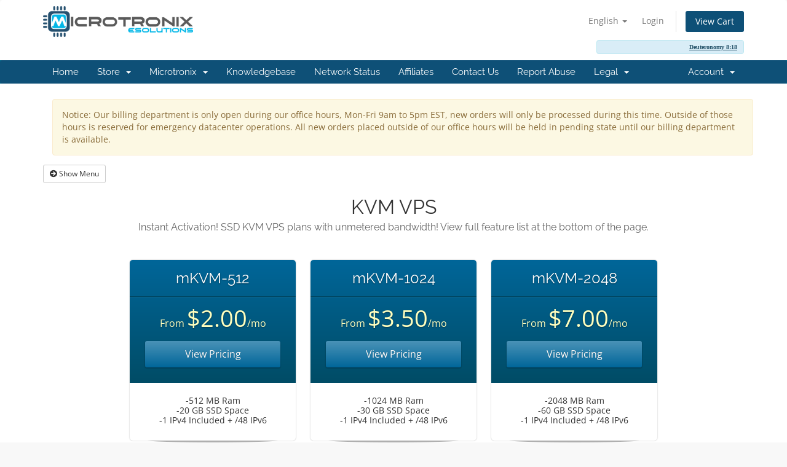

--- FILE ---
content_type: text/html; charset=utf-8
request_url: https://clients.microtronix-tech.com/index.php?rp=/store/kvm-vps
body_size: 7323
content:
<!DOCTYPE html>
<html lang="en">
<head>
    <meta charset="iso-8859-1" />
    <meta http-equiv="X-UA-Compatible" content="IE=edge">
    <meta name="viewport" content="width=device-width, initial-scale=1">
    <title>Shopping Cart - Microtronix ESolutions, LLC</title>

    <!-- Styling -->
<link href="/assets/fonts/css/open-sans-family.css" rel="stylesheet" type="text/css" />
<link href="/assets/fonts/css/raleway-family.css" rel="stylesheet" type="text/css" />
<link href="/templates/six/css/all.min.css?v=58bccd" rel="stylesheet">
<link href="/assets/css/fontawesome-all.min.css" rel="stylesheet">
<link href="/templates/six/css/custom.css" rel="stylesheet">

<!-- HTML5 Shim and Respond.js IE8 support of HTML5 elements and media queries -->
<!-- WARNING: Respond.js doesn't work if you view the page via file:// -->
<!--[if lt IE 9]>
  <script src="https://oss.maxcdn.com/libs/html5shiv/3.7.0/html5shiv.js"></script>
  <script src="https://oss.maxcdn.com/libs/respond.js/1.4.2/respond.min.js"></script>
<![endif]-->

<script type="text/javascript">
    var csrfToken = 'c7132d3b354e0616ee92600c96eceaa1d7587ca7',
        markdownGuide = 'Markdown Guide',
        locale = 'en',
        saved = 'saved',
        saving = 'autosaving',
        whmcsBaseUrl = "";
    </script>
<script src="/templates/six/js/scripts.min.js?v=58bccd"></script>


    <script>
jQuery(document).ready(function () {
	// jQuery('#top-nav').append('<div class="alert alert-info admin-masquerade-notice"><a href="https://www.biblegateway.com/passage/?search=Deuteronomy%208:18" class="alert-link" target="_blank">Deuteronomy 8:18</a></div>');
	jQuery('#header').append('<div class="container"><div class="alert alert-info admin-masquerade-notice" style="margin-top: 5px;"><a href="https://www.biblegateway.com/passage/?search=Deuteronomy%208:18" class="alert-link" target="_blank">Deuteronomy 8:18</a></div></div>');

	if (window.location.href.indexOf('store') > -1) {
		jQuery('#main-body .main-content').prepend('<div class="container"><div class="alert alert-warning" style="margin-top: 5px; margin-bottom: 15px;">Notice: Our billing department is only open during our office hours, Mon-Fri 9am to 5pm EST, new orders will only be processed during this time. Outside of those hours is reserved for emergency datacenter operations. All new orders placed outside of our office hours will be held in pending state until our billing department is available.</div></div>');
	}

	if (window.location.href.indexOf('colocation') > -1 || window.location.href.indexOf('dedicateds') > -1) {
		jQuery('#products > ul > li').each(function ( e ) {
			if($(this).find('.order-button').html().indexOf('Order Now') > -1) {
				$(this).find('.top-head').prepend('<div class="ribbon-1">In Stock!</div>');
			}
		});
	}

	if (window.location.href.indexOf('submitticket') > -1) {
		jQuery('#main-body .main-content').prepend('<div class="container"><div class="alert alert-warning" style="margin-top: 5px; margin-bottom: 15px;">Notice: Our support and billing departments only answer non-emergency related tickets during regular office hours, Mon-Fri 9am to 5pm EST. Time outside of these office hours are reserved for emergency datacenter operations only, as our staff is minimal during these times. All tickets deemed non-emergency related opened outside of our office hours will remain pending until our staff is available during regular office hours.</div></div>');
	}
});
</script>


</head>
<body data-phone-cc-input="1">


<section id="header">
    <div class="container">
        <ul class="top-nav">
                            <li>
                    <a href="#" class="choose-language" data-toggle="popover" id="languageChooser">
                        English
                        <b class="caret"></b>
                    </a>
                    <div id="languageChooserContent" class="hidden">
                        <ul>
                                                            <li>
                                    <a href="/index.php?rp=%2Fstore%2Fkvm-vps&language=arabic">العربية</a>
                                </li>
                                                            <li>
                                    <a href="/index.php?rp=%2Fstore%2Fkvm-vps&language=azerbaijani">Azerbaijani</a>
                                </li>
                                                            <li>
                                    <a href="/index.php?rp=%2Fstore%2Fkvm-vps&language=catalan">Català</a>
                                </li>
                                                            <li>
                                    <a href="/index.php?rp=%2Fstore%2Fkvm-vps&language=chinese">ĸ�文</a>
                                </li>
                                                            <li>
                                    <a href="/index.php?rp=%2Fstore%2Fkvm-vps&language=croatian">Hrvatski</a>
                                </li>
                                                            <li>
                                    <a href="/index.php?rp=%2Fstore%2Fkvm-vps&language=czech">čeština</a>
                                </li>
                                                            <li>
                                    <a href="/index.php?rp=%2Fstore%2Fkvm-vps&language=danish">Dansk</a>
                                </li>
                                                            <li>
                                    <a href="/index.php?rp=%2Fstore%2Fkvm-vps&language=dutch">Nederlands</a>
                                </li>
                                                            <li>
                                    <a href="/index.php?rp=%2Fstore%2Fkvm-vps&language=english">English</a>
                                </li>
                                                            <li>
                                    <a href="/index.php?rp=%2Fstore%2Fkvm-vps&language=estonian">Estonian</a>
                                </li>
                                                            <li>
                                    <a href="/index.php?rp=%2Fstore%2Fkvm-vps&language=farsi">Persian</a>
                                </li>
                                                            <li>
                                    <a href="/index.php?rp=%2Fstore%2Fkvm-vps&language=francais">English</a>
                                </li>
                                                            <li>
                                    <a href="/index.php?rp=%2Fstore%2Fkvm-vps&language=french">Français</a>
                                </li>
                                                            <li>
                                    <a href="/index.php?rp=%2Fstore%2Fkvm-vps&language=german">Deutsch</a>
                                </li>
                                                            <li>
                                    <a href="/index.php?rp=%2Fstore%2Fkvm-vps&language=hebrew">עברית</a>
                                </li>
                                                            <li>
                                    <a href="/index.php?rp=%2Fstore%2Fkvm-vps&language=hungarian">Magyar</a>
                                </li>
                                                            <li>
                                    <a href="/index.php?rp=%2Fstore%2Fkvm-vps&language=italian">Italiano</a>
                                </li>
                                                            <li>
                                    <a href="/index.php?rp=%2Fstore%2Fkvm-vps&language=macedonian">Macedonian</a>
                                </li>
                                                            <li>
                                    <a href="/index.php?rp=%2Fstore%2Fkvm-vps&language=norwegian">Norwegian</a>
                                </li>
                                                            <li>
                                    <a href="/index.php?rp=%2Fstore%2Fkvm-vps&language=portuguese-br">Português</a>
                                </li>
                                                            <li>
                                    <a href="/index.php?rp=%2Fstore%2Fkvm-vps&language=portuguese-pt">Português</a>
                                </li>
                                                            <li>
                                    <a href="/index.php?rp=%2Fstore%2Fkvm-vps&language=romanian">Română</a>
                                </li>
                                                            <li>
                                    <a href="/index.php?rp=%2Fstore%2Fkvm-vps&language=russian">русский</a>
                                </li>
                                                            <li>
                                    <a href="/index.php?rp=%2Fstore%2Fkvm-vps&language=spanish">Español</a>
                                </li>
                                                            <li>
                                    <a href="/index.php?rp=%2Fstore%2Fkvm-vps&language=swedish">Svenska</a>
                                </li>
                                                            <li>
                                    <a href="/index.php?rp=%2Fstore%2Fkvm-vps&language=turkish">Türkçe</a>
                                </li>
                                                            <li>
                                    <a href="/index.php?rp=%2Fstore%2Fkvm-vps&language=ukranian">українська</a>
                                </li>
                                                    </ul>
                    </div>
                </li>
                                        <li>
                    <a href="/clientarea.php">Login</a>
                </li>
                                <li class="primary-action">
                    <a href="/cart.php?a=view" class="btn">
                        View Cart
                    </a>
                </li>
                                </ul>

                    <a href="/index.php" class="logo"><img src="/assets/img/logo.png" alt="Microtronix ESolutions, LLC"></a>
        
    </div>
</section>

<section id="main-menu">

    <nav id="nav" class="navbar navbar-default navbar-main" role="navigation">
        <div class="container">
            <!-- Brand and toggle get grouped for better mobile display -->
            <div class="navbar-header">
                <button type="button" class="navbar-toggle" data-toggle="collapse" data-target="#primary-nav">
                    <span class="sr-only">Toggle navigation</span>
                    <span class="icon-bar"></span>
                    <span class="icon-bar"></span>
                    <span class="icon-bar"></span>
                </button>
            </div>

            <!-- Collect the nav links, forms, and other content for toggling -->
            <div class="collapse navbar-collapse" id="primary-nav">

                <ul class="nav navbar-nav">

                        <li menuItemName="Home" class="" id="Primary_Navbar-Home">
        <a href="/index.php">
                        Home
                                </a>
            </li>
    <li menuItemName="Store" class="dropdown" id="Primary_Navbar-Store">
        <a class="dropdown-toggle" data-toggle="dropdown" href="#">
                        Store
                        &nbsp;<b class="caret"></b>        </a>
                    <ul class="dropdown-menu">
                            <li menuItemName="Browse Products Services" id="Primary_Navbar-Store-Browse_Products_Services">
                    <a href="/index.php?rp=/store">
                                                Browse All
                                            </a>
                </li>
                            <li menuItemName="Shop Divider 1" class="nav-divider" id="Primary_Navbar-Store-Shop_Divider_1">
                    <a href="">
                                                -----
                                            </a>
                </li>
                            <li menuItemName="KVM VPS" id="Primary_Navbar-Store-KVM_VPS">
                    <a href="/index.php?rp=/store/kvm-vps">
                                                KVM VPS
                                            </a>
                </li>
                            <li menuItemName="Colocation" id="Primary_Navbar-Store-Colocation">
                    <a href="/index.php?rp=/store/colocation">
                                                Colocation
                                            </a>
                </li>
                            <li menuItemName="Dedicateds" id="Primary_Navbar-Store-Dedicateds">
                    <a href="/index.php?rp=/store/dedicateds">
                                                Dedicateds
                                            </a>
                </li>
                            <li menuItemName="VPS Reseller" id="Primary_Navbar-Store-VPS_Reseller">
                    <a href="/index.php?rp=/store/vps-reseller">
                                                VPS Reseller
                                            </a>
                </li>
                            <li menuItemName="Hosting" id="Primary_Navbar-Store-Hosting">
                    <a href="/index.php?rp=/store/hosting">
                                                Hosting
                                            </a>
                </li>
                            <li menuItemName="Reseller Hosting" id="Primary_Navbar-Store-Reseller_Hosting">
                    <a href="/index.php?rp=/store/reseller-hosting">
                                                Reseller Hosting
                                            </a>
                </li>
                            <li menuItemName="Software" id="Primary_Navbar-Store-Software">
                    <a href="/index.php?rp=/store/software">
                                                Software
                                            </a>
                </li>
                            <li menuItemName="Other Web Services" id="Primary_Navbar-Store-Other_Web_Services">
                    <a href="/index.php?rp=/store/other-web-services">
                                                Other Web Services
                                            </a>
                </li>
                            <li menuItemName="RapidSSL Certificates" id="Primary_Navbar-Store-RapidSSL_Certificates">
                    <a href="/index.php?rp=/store/rapidssl-certificates">
                                                RapidSSL Certificates
                                            </a>
                </li>
                            <li menuItemName="GeoTrust Certificates" id="Primary_Navbar-Store-GeoTrust_Certificates">
                    <a href="/index.php?rp=/store/geotrust-certificates">
                                                GeoTrust Certificates
                                            </a>
                </li>
                            <li menuItemName="Comodo Certificates" id="Primary_Navbar-Store-Comodo_Certificates">
                    <a href="/index.php?rp=/store/comodo-certificates">
                                                Comodo Certificates
                                            </a>
                </li>
                            <li menuItemName="Register a New Domain" id="Primary_Navbar-Store-Register_a_New_Domain">
                    <a href="/cart.php?a=add&domain=register">
                                                Register a New Domain
                                            </a>
                </li>
                            <li menuItemName="Transfer a Domain to Us" id="Primary_Navbar-Store-Transfer_a_Domain_to_Us">
                    <a href="/cart.php?a=add&domain=transfer">
                                                Transfer Domains to Us
                                            </a>
                </li>
                        </ul>
            </li>
    <li menuItemName="microtronix" class="dropdown" id="Primary_Navbar-microtronix">
        <a class="dropdown-toggle" data-toggle="dropdown" href="#">
                        Microtronix
                        &nbsp;<b class="caret"></b>        </a>
                    <ul class="dropdown-menu">
                            <li menuItemName="dc" id="Primary_Navbar-microtronix-dc">
                    <a href="https://www.microtronixdc.com">
                                                Datacenter
                                            </a>
                </li>
                            <li menuItemName="esol" id="Primary_Navbar-microtronix-esol">
                    <a href="https://www.microtronixesolutions.com">
                                                Web Division
                                            </a>
                </li>
                            <li menuItemName="tech" id="Primary_Navbar-microtronix-tech">
                    <a href="https://www.microtronix-tech.com">
                                                IT Division
                                            </a>
                </li>
                        </ul>
            </li>
    <li menuItemName="Knowledgebase" class="" id="Primary_Navbar-Knowledgebase">
        <a href="/index.php?rp=/knowledgebase">
                        Knowledgebase
                                </a>
            </li>
    <li menuItemName="Network Status" class="" id="Primary_Navbar-Network_Status">
        <a href="https://status.microtronix-tech.com/">
                        Network Status
                                </a>
            </li>
    <li menuItemName="Affiliates" class="" id="Primary_Navbar-Affiliates">
        <a href="/affiliates.php">
                        Affiliates
                                </a>
            </li>
    <li menuItemName="Contact Us" class="" id="Primary_Navbar-Contact_Us">
        <a href="/contact.php">
                        Contact Us
                                </a>
            </li>
    <li menuItemName="Report Abuse" class="" id="Primary_Navbar-Report_Abuse">
        <a href="/index.php?m=abusemanagerpro">
                        Report Abuse
                                </a>
            </li>
    <li menuItemName="legal" class="dropdown" id="Primary_Navbar-legal">
        <a class="dropdown-toggle" data-toggle="dropdown" href="#">
                        Legal
                        &nbsp;<b class="caret"></b>        </a>
                    <ul class="dropdown-menu">
                            <li menuItemName="tos" id="Primary_Navbar-legal-tos">
                    <a href="https://microtronixdc.com/terms-of-service">
                                                Terms of Service
                                            </a>
                </li>
                            <li menuItemName="aup" id="Primary_Navbar-legal-aup">
                    <a href="https://microtronixdc.com/acceptable-use-policy">
                                                Acceptable Use Policy
                                            </a>
                </li>
                            <li menuItemName="priv" id="Primary_Navbar-legal-priv">
                    <a href="https://microtronixdc.com/privacy-policy">
                                                Privacy Policy
                                            </a>
                </li>
                        </ul>
            </li>

                </ul>

                <ul class="nav navbar-nav navbar-right">

                        <li menuItemName="Account" class="dropdown" id="Secondary_Navbar-Account">
        <a class="dropdown-toggle" data-toggle="dropdown" href="#">
                        Account
                        &nbsp;<b class="caret"></b>        </a>
                    <ul class="dropdown-menu">
                            <li menuItemName="Login" id="Secondary_Navbar-Account-Login">
                    <a href="/clientarea.php">
                                                Login
                                            </a>
                </li>
                            <li menuItemName="Divider" class="nav-divider" id="Secondary_Navbar-Account-Divider">
                    <a href="">
                                                -----
                                            </a>
                </li>
                            <li menuItemName="Forgot Password?" id="Secondary_Navbar-Account-Forgot_Password?">
                    <a href="/index.php?rp=/password/reset">
                                                Forgot Password?
                                            </a>
                </li>
                        </ul>
            </li>

                </ul>

            </div><!-- /.navbar-collapse -->
        </div>
    </nav>

</section>



<section id="main-body">
    <div class="container">
        <div class="row">

                <!-- Container for main page display content -->
        <div class="col-xs-12 main-content">
            

<!-- Product Recommendations CSS -->
<link type="text/css" rel="stylesheet" href="/assets/css/recommendations.min.css" property="stylesheet" />
<!-- Core CSS -->
<link rel="stylesheet" type="text/css" href="/templates/orderforms/premium_comparison/css/style.css" property="stylesheet" />
<script>
jQuery(document).ready(function () {
    jQuery('#btnShowSidebar').click(function () {
        if (jQuery(".product-selection-sidebar").is(":visible")) {
            jQuery('.row-product-selection').css('left','0');
            jQuery('.product-selection-sidebar').fadeOut();
            jQuery('#btnShowSidebar').html('<i class="fas fa-arrow-circle-right"></i> Show Menu');
        } else {
            jQuery('.product-selection-sidebar').fadeIn();
            jQuery('.row-product-selection').css('left','300px');
            jQuery('#btnShowSidebar').html('<i class="fas fa-arrow-circle-left"></i> Hide Menu');
        }
    });
});
</script>

    <button type="button" class="btn btn-default btn-sm" id="btnShowSidebar">
        <i class="fas fa-arrow-circle-right"></i>
        Show Menu
    </button>

<div class="row row-product-selection">
    <div class="col-md-3 sidebar product-selection-sidebar" id="premiumComparisonSidebar">
            <div menuItemName="Categories" class="panel card card-sidebar mb-3 panel-sidebar">
        <div class="panel-heading card-header">
            <h3 class="panel-title">
                                    <i class="fas fa-shopping-cart"></i>&nbsp;
                
                Categories

                
                <i class="fas fa-chevron-up card-minimise panel-minimise pull-right float-right"></i>
            </h3>
        </div>

        
                    <div class="list-group collapsable-card-body">
                                                            <a menuItemName="KVM VPS" href="/index.php?rp=/store/kvm-vps" class="list-group-item list-group-item-action active" id="Secondary_Sidebar-Categories-KVM_VPS">
                            
                            KVM VPS

                                                    </a>
                                                                                <a menuItemName="Colocation" href="/index.php?rp=/store/colocation" class="list-group-item list-group-item-action" id="Secondary_Sidebar-Categories-Colocation">
                            
                            Colocation

                                                    </a>
                                                                                <a menuItemName="Dedicateds" href="/index.php?rp=/store/dedicateds" class="list-group-item list-group-item-action" id="Secondary_Sidebar-Categories-Dedicateds">
                            
                            Dedicateds

                                                    </a>
                                                                                <a menuItemName="VPS Reseller" href="/index.php?rp=/store/vps-reseller" class="list-group-item list-group-item-action" id="Secondary_Sidebar-Categories-VPS_Reseller">
                            
                            VPS Reseller

                                                    </a>
                                                                                <a menuItemName="Hosting" href="/index.php?rp=/store/hosting" class="list-group-item list-group-item-action" id="Secondary_Sidebar-Categories-Hosting">
                            
                            Hosting

                                                    </a>
                                                                                <a menuItemName="Reseller Hosting" href="/index.php?rp=/store/reseller-hosting" class="list-group-item list-group-item-action" id="Secondary_Sidebar-Categories-Reseller_Hosting">
                            
                            Reseller Hosting

                                                    </a>
                                                                                <a menuItemName="Software" href="/index.php?rp=/store/software" class="list-group-item list-group-item-action" id="Secondary_Sidebar-Categories-Software">
                            
                            Software

                                                    </a>
                                                                                <a menuItemName="Other Web Services" href="/index.php?rp=/store/other-web-services" class="list-group-item list-group-item-action" id="Secondary_Sidebar-Categories-Other_Web_Services">
                            
                            Other Web Services

                                                    </a>
                                                                                <a menuItemName="RapidSSL Certificates" href="/index.php?rp=/store/rapidssl-certificates" class="list-group-item list-group-item-action" id="Secondary_Sidebar-Categories-RapidSSL_Certificates">
                            
                            RapidSSL Certificates

                                                    </a>
                                                                                <a menuItemName="GeoTrust Certificates" href="/index.php?rp=/store/geotrust-certificates" class="list-group-item list-group-item-action" id="Secondary_Sidebar-Categories-GeoTrust_Certificates">
                            
                            GeoTrust Certificates

                                                    </a>
                                                                                <a menuItemName="Comodo Certificates" href="/index.php?rp=/store/comodo-certificates" class="list-group-item list-group-item-action" id="Secondary_Sidebar-Categories-Comodo_Certificates">
                            
                            Comodo Certificates

                                                    </a>
                                                </div>
        
            </div>

        <div menuItemName="Actions" class="panel card card-sidebar mb-3 panel-sidebar">
        <div class="panel-heading card-header">
            <h3 class="panel-title">
                                    <i class="fas fa-plus"></i>&nbsp;
                
                Actions

                
                <i class="fas fa-chevron-up card-minimise panel-minimise pull-right float-right"></i>
            </h3>
        </div>

        
                    <div class="list-group collapsable-card-body">
                                                            <a menuItemName="Domain Registration" href="/cart.php?a=add&domain=register" class="list-group-item list-group-item-action" id="Secondary_Sidebar-Actions-Domain_Registration">
                                                            <i class="fas fa-globe fa-fw"></i>&nbsp;
                            
                            Register a New Domain

                                                    </a>
                                                                                <a menuItemName="Domain Transfer" href="/cart.php?a=add&domain=transfer" class="list-group-item list-group-item-action" id="Secondary_Sidebar-Actions-Domain_Transfer">
                                                            <i class="fas fa-share fa-fw"></i>&nbsp;
                            
                            Transfer in a Domain

                                                    </a>
                                                                                <a menuItemName="View Cart" href="/cart.php?a=view" class="list-group-item list-group-item-action" id="Secondary_Sidebar-Actions-View_Cart">
                                                            <i class="fas fa-shopping-cart fa-fw"></i>&nbsp;
                            
                            View Cart

                                                    </a>
                                                </div>
        
            </div>

        </div>
    <div class="col-md-12">

        <div id="order-premium_comparison">
            <div class="main-container price-01">
                <div class="txt-center">
                    <h3 id="headline" class="font-size-24">
                                                    KVM VPS
                                            </h3>
                                            <h5 id="tagline">
                            Instant Activation! SSD KVM VPS plans with unmetered bandwidth! View full feature list at the bottom of the page.
                        </h5>
                                                        </div>
                <div id="products" class="price-table-container">
                    <ul>
                                                                                <li id="product174">
                                <div class="price-table">
                                    <div class="top-head">
                                        <div class="top-area">
                                            <h4 id="product174-name">mKVM-512</h4>
                                        </div>
                                                                                
                                        <div class="price-area">
                                            <div class="price" id="product174-price">
                                                                                                                                                            From
                                                                                                        <span>$2.00</span>/mo
                                                    <br>
                                                                                                                                                </div>
                                                                                            <a href="/index.php?rp=/store/kvm-vps/mkvm-512" class="order-button" id="product174-order-button">
                                                    View Pricing
                                                </a>
                                            
                                        </div>
                                    </div>
                                    <ul>
                                                                                    <li id="product174-description">
                                                -512 MB Ram<br />
-20 GB SSD Space<br />
-1 IPv4 Included + /48 IPv6
                                            </li>
                                                                            </ul>
                                </div>
                            </li>
                                                                                <li id="product175">
                                <div class="price-table">
                                    <div class="top-head">
                                        <div class="top-area">
                                            <h4 id="product175-name">mKVM-1024</h4>
                                        </div>
                                                                                
                                        <div class="price-area">
                                            <div class="price" id="product175-price">
                                                                                                                                                            From
                                                                                                        <span>$3.50</span>/mo
                                                    <br>
                                                                                                                                                </div>
                                                                                            <a href="/index.php?rp=/store/kvm-vps/mkvm-1024" class="order-button" id="product175-order-button">
                                                    View Pricing
                                                </a>
                                            
                                        </div>
                                    </div>
                                    <ul>
                                                                                    <li id="product175-description">
                                                -1024 MB Ram<br />
-30 GB SSD Space<br />
-1 IPv4 Included + /48 IPv6
                                            </li>
                                                                            </ul>
                                </div>
                            </li>
                                                                                <li id="product176">
                                <div class="price-table">
                                    <div class="top-head">
                                        <div class="top-area">
                                            <h4 id="product176-name">mKVM-2048</h4>
                                        </div>
                                                                                
                                        <div class="price-area">
                                            <div class="price" id="product176-price">
                                                                                                                                                            From
                                                                                                        <span>$7.00</span>/mo
                                                    <br>
                                                                                                                                                </div>
                                                                                            <a href="/index.php?rp=/store/kvm-vps/mkvm-2048" class="order-button" id="product176-order-button">
                                                    View Pricing
                                                </a>
                                            
                                        </div>
                                    </div>
                                    <ul>
                                                                                    <li id="product176-description">
                                                -2048 MB Ram<br />
-60 GB SSD Space<br />
-1 IPv4 Included + /48 IPv6
                                            </li>
                                                                            </ul>
                                </div>
                            </li>
                                                                                <li id="product177">
                                <div class="price-table">
                                    <div class="top-head">
                                        <div class="top-area">
                                            <h4 id="product177-name">mKVM-4096</h4>
                                        </div>
                                                                                
                                        <div class="price-area">
                                            <div class="price" id="product177-price">
                                                                                                                                                            From
                                                                                                        <span>$15.00</span>/mo
                                                    <br>
                                                                                                                                                </div>
                                                                                            <a href="/index.php?rp=/store/kvm-vps/mkvm-4096" class="order-button" id="product177-order-button">
                                                    View Pricing
                                                </a>
                                            
                                        </div>
                                    </div>
                                    <ul>
                                                                                    <li id="product177-description">
                                                -4096 MB Ram<br />
-90 GB SSD Space<br />
-1 IPv4 Included + /48 IPv6
                                            </li>
                                                                            </ul>
                                </div>
                            </li>
                                                                                <li id="product189">
                                <div class="price-table">
                                    <div class="top-head">
                                        <div class="top-area">
                                            <h4 id="product189-name">Prem KVM</h4>
                                        </div>
                                                                                
                                        <div class="price-area">
                                            <div class="price" id="product189-price">
                                                                                                                                                            From
                                                                                                        <span>$6.20</span>/mo
                                                    <br>
                                                                                                                                                </div>
                                                                                            <a href="/index.php?rp=/store/kvm-vps/prem-kvm" class="order-button" id="product189-order-button">
                                                    View Pricing
                                                </a>
                                            
                                        </div>
                                    </div>
                                    <ul>
                                                                                    <li id="product189-feature1">
                                                 Custom Specs for our Premium KVM Services, customize at order time. Starts at
                                            </li>
                                                                            </ul>
                                </div>
                            </li>
                                            </ul>
                </div>
            </div>
                            <div class="includes-features">
                    <div class="row clearfix">
                        <div class="col-md-12">
                            <div class="head-area">
                                <span class="primary-bg-color">
                                    Included With Every Plan
                                </span>
                            </div>
                            <ul class="list-features">
                                                                    <li>Full SSD</li>
                                                                    <li>2 Cores CPU</li>
                                                                    <li>Fair Share CPU Usage</li>
                                                                    <li>Unmetered Bandwidth</li>
                                                                    <li>SolusVM Access</li>
                                                                    <li>Weekly Backups Included!</li>
                                                                    <li>Select OS after Provision, many to choose from!</li>
                                                                    <li>100Gbps DDoS Mitigation Included</li>
                                                            </ul>
                        </div>
                    </div>
                </div>
                    </div>

    </div>
</div>

<div class="modal fade" id="recommendationsModal" tabindex="-1" role="dialog">
    <div class="modal-dialog" role="document">
        <div class="modal-content">
            <div class="modal-header">
                <h4 class="float-left pull-left">
                                            Added to Cart
                                    </h4>
                <button type="button" class="close" data-dismiss="modal" aria-label="Close"><span aria-hidden="true">&times;</span></button>
                <div class="clearfix"></div>
            </div>
            <div class="modal-body">
                <div class="product-recommendations-container">
    <div class="product-recommendations">
                    <p>Based on this product, we recommend:</p>
                    </div>
</div>
            </div>
            <div class="modal-footer">
                <a class="btn btn-primary" href="#" id="btnContinueRecommendationsModal" data-dismiss="modal" role="button">
                    <span class="w-hidden hidden"><i class="fas fa-spinner fa-spin"></i>&nbsp;</span>Continue
                </a>
            </div>
        </div>
    </div>
    <div class="product-recommendation clonable w-hidden hidden">
        <div class="header">
            <div class="cta">
                <div class="price">
                    <span class="w-hidden hidden">FREE!</span>
                    <span class="breakdown-price"></span>
                    <span class="setup-fee"><small>&nbsp;Setup Fee</small></span>
                </div>
                <button type="button" class="btn btn-sm btn-add">
                    <span class="text">Add to Cart</span>
                    <span class="arrow"><i class="fas fa-chevron-right"></i></span>
                </button>
            </div>
            <div class="expander">
                <i class="fas fa-chevron-right rotate" data-toggle="tooltip" data-placement="right" title="Click to learn more."></i>
            </div>
            <div class="content">
                <div class="headline truncate"></div>
                <div class="tagline truncate">
                    A description (tagline) is not available for this product.
                </div>
            </div>
        </div>
        <div class="body clearfix"><p></p></div>
    </div>
</div>

<script src="/assets/js/whmcs/recommendations.min.js"></script>


                </div><!-- /.main-content -->
                            <div class="clearfix"></div>
        </div>
    </div>
</section>

<section id="footer">
    <div class="container">
        <a href="#" class="back-to-top"><i class="fas fa-chevron-up"></i></a>
        <p>Copyright &copy; 2025 Microtronix ESolutions, LLC. All Rights Reserved.</p>
    </div>
</section>

<div id="fullpage-overlay" class="hidden">
    <div class="outer-wrapper">
        <div class="inner-wrapper">
            <img src="/assets/img/overlay-spinner.svg">
            <br>
            <span class="msg"></span>
        </div>
    </div>
</div>

<div class="modal system-modal fade" id="modalAjax" tabindex="-1" role="dialog" aria-hidden="true">
    <div class="modal-dialog">
        <div class="modal-content panel-primary">
            <div class="modal-header panel-heading">
                <button type="button" class="close" data-dismiss="modal">
                    <span aria-hidden="true">&times;</span>
                    <span class="sr-only">Close</span>
                </button>
                <h4 class="modal-title"></h4>
            </div>
            <div class="modal-body panel-body">
                Loading...
            </div>
            <div class="modal-footer panel-footer">
                <div class="pull-left loader">
                    <i class="fas fa-circle-notch fa-spin"></i>
                    Loading...
                </div>
                <button type="button" class="btn btn-default" data-dismiss="modal">
                    Close
                </button>
                <button type="button" class="btn btn-primary modal-submit">
                    Submit
                </button>
            </div>
        </div>
    </div>
</div>

<form action="#" id="frmGeneratePassword" class="form-horizontal">
    <div class="modal fade" id="modalGeneratePassword">
        <div class="modal-dialog">
            <div class="modal-content panel-primary">
                <div class="modal-header panel-heading">
                    <button type="button" class="close" data-dismiss="modal" aria-label="Close"><span aria-hidden="true">&times;</span></button>
                    <h4 class="modal-title">
                        Generate Password
                    </h4>
                </div>
                <div class="modal-body">
                    <div class="alert alert-danger hidden" id="generatePwLengthError">
                        Please enter a number between 8 and 64 for the password length
                    </div>
                    <div class="form-group">
                        <label for="generatePwLength" class="col-sm-4 control-label">Password Length</label>
                        <div class="col-sm-8">
                            <input type="number" min="8" max="64" value="12" step="1" class="form-control input-inline input-inline-100" id="inputGeneratePasswordLength">
                        </div>
                    </div>
                    <div class="form-group">
                        <label for="generatePwOutput" class="col-sm-4 control-label">Generated Password</label>
                        <div class="col-sm-8">
                            <input type="text" class="form-control" id="inputGeneratePasswordOutput">
                        </div>
                    </div>
                    <div class="row">
                        <div class="col-sm-8 col-sm-offset-4">
                            <button type="submit" class="btn btn-default btn-sm">
                                <i class="fas fa-plus fa-fw"></i>
                                Generate new password
                            </button>
                            <button type="button" class="btn btn-default btn-sm copy-to-clipboard" data-clipboard-target="#inputGeneratePasswordOutput">
                                <img src="/assets/img/clippy.svg" alt="Copy to clipboard" width="15">
                                Copy
                            </button>
                        </div>
                    </div>
                </div>
                <div class="modal-footer">
                    <button type="button" class="btn btn-default" data-dismiss="modal">
                        Close
                    </button>
                    <button type="button" class="btn btn-primary" id="btnGeneratePasswordInsert" data-clipboard-target="#inputGeneratePasswordOutput">
                        Copy to clipboard and Insert
                    </button>
                </div>
            </div>
        </div>
    </div>
</form>

<!-- Piwik -->
<script type="text/javascript">
  var _paq = _paq || [];
  _paq.push(['trackPageView']);
  _paq.push(['enableLinkTracking']);
  (function() {
    var u="//analytics.microtronix-tech.com/";
    _paq.push(['setTrackerUrl', u+'piwik.php']);
    _paq.push(['setSiteId', 1]);
    var d=document, g=d.createElement('script'), s=d.getElementsByTagName('script')[0];
    g.type='text/javascript'; g.async=true; g.defer=true; g.src=u+'piwik.js'; s.parentNode.insertBefore(g,s);
  })();
</script>
<noscript><p><img src="//analytics.microtronix-tech.com/piwik.php?idsite=1" style="border:0;" alt="" /></p></noscript>
<!-- End Piwik Code -->
<!--Start of Tawk.to Script-->
<script type="text/javascript">
var Tawk_API=Tawk_API||{}, Tawk_LoadStart=new Date();
(function(){
var s1=document.createElement("script"),s0=document.getElementsByTagName("script")[0];
s1.async=true;
s1.src='https://embed.tawk.to/5e84b14e35bcbb0c9aacaad6/default';
s1.charset='UTF-8';
s1.setAttribute('crossorigin','*');
s0.parentNode.insertBefore(s1,s0);
})();
</script>
<!--End of Tawk.to Script-->


</body>
</html>


--- FILE ---
content_type: text/css
request_url: https://clients.microtronix-tech.com/templates/six/css/custom.css
body_size: 388
content:
/* *****************************************************

    ** Custom Stylesheet **

    Any custom styling you want to apply should be
    defined here.

***************************************************** */

/*ribbons stock*/
.ribbon-1 {
  position: relative;
  background: #BD1550;
  /*box-shadow: 0 0 0 999px #BD1550;
  clip-path: inset(0 -100%);*/
  color: #fff;
  line-height: 1.3em;
  font-family: sans-serif;
  font-size: 18px;
  border-radius: 5px 5px 0 0;
  -moz-border-radius: 5px 5px 0 0;
  -webkit-border-radius: 5px 5px 0 0;
}

.right {
  /*inset: -111% 24%; /*0 0 auto auto;*/
  /*transform-origin: 0 0;*/
  transform: translate(29.3%) rotate(45deg);
  top: -86%;
  right: -143px;
  width: 118px;
}